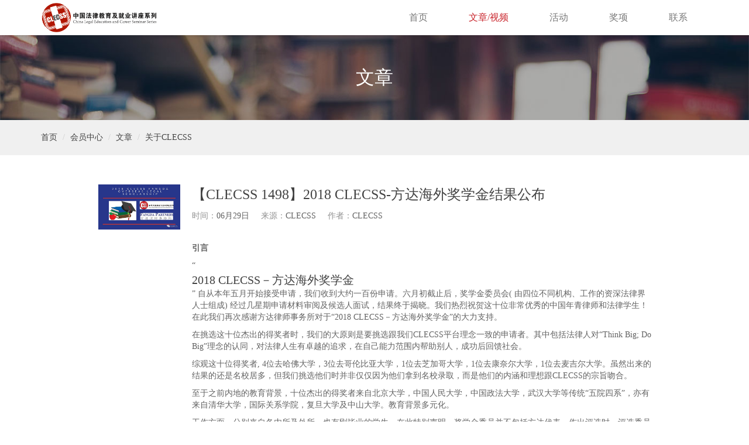

--- FILE ---
content_type: text/html; charset=UTF-8
request_url: https://clecss.cn/newarticle/view?item_id=1336
body_size: 25741
content:
    <!DOCTYPE html>
    <html lang="zh-CN">
    <head>
        <meta charset="UTF-8">
        <meta name="viewport" content="width=device-width, initial-scale=1">
        <meta name="csrf-param" content="_csrf">
    <meta name="csrf-token" content="YUthdXlERXE4cy4fLBEoQDkAVgIxHSABVycbMAoBCCgvMzkHQT0nAg==">
        <title>文章详情</title>
<!--        <link href='http://fonts.googleapis.com/css?family=Open+Sans:400,300,600,700&subset=latin,cyrillic' rel='stylesheet' type='text/css'>-->
        <link rel="shortcut icon" href="/assets/2c47f556/favicon.ico" type="image/x-icon">
        <link rel="icon" href="/assets/2c47f556/favicon.ico" type="image/x-icon">
        <script type='text/javascript' src='/app/media/js/jquery.js'></script>
        <link href="/assets/5b30af65/css/bootstrap.min.css" rel="stylesheet">
<link href="/assets/2c47f556/css/styles.css" rel="stylesheet">    </head>
    <body>
    
    <nav class="navbar navbar-default navbar-fixed-top">
        <div class="container">
            <div class="navbar-header">
                <button type="button" class="navbar-toggle collapsed" data-toggle="collapse" data-target="#navbar" aria-expanded="false" aria-controls="navbar">
                    <span class="sr-only">Toggle navigation</span>
                    <span class="icon-bar"></span>
                    <span class="icon-bar"></span>
                    <span class="icon-bar"></span>
                </button>
                <a class="navbar-brand" href="/site/index">
                    <img src="../app/media/images/logo.png" alt="">
                </a>
            </div>
            <div id="navbar" class="navbar-collapse collapse">
                <!--  loginout为ajax处理以后操作登录按钮变化显示 -->
                    <button type="button" class="btn btn-default navbar-btn navbar-right loginout hide" ><span class="glyphicon glyphicon-user" aria-hidden="true"></span><a href="/site/out"> 退出</a></button>
                <ul class="nav navbar-nav navbar-right">
                    <li class=""><a href="/site/index">首页</a></li>
                    <li class=" active"><a href="/newarticle/base">文章/视频</a></li>
                    <li class=""><a href="/newactivity/index">活动</a></li>
                    <li class=""><a href="/newprize/index">奖项</a></li>
                    <li class=""><a href="/newcontact/index">联系</a></li>
                </ul>

            </div><!--/.nav-collapse -->
        </div>
    </nav>

    <!-- Modal -->
    <div class="modal" id="myModal-login" tabindex="-1" role="dialog" aria-labelledby="myModalLabel">
        <div class="modal-dialog" role="document">
            <div class="modal-content">
                <div class="modal-header">
                    <button type="button" class="close" data-dismiss="modal" aria-label="Close"><span aria-hidden="true">&times;</span></button>
                    <h4 class="modal-title" id="myModalLabel">会员登录</h4>
                </div>
                <div class="modal-body pv-40">
<!--                    --><!--                    --><!--                    --><!--                    --><!--                    -->                    <form action="#" method="post">
                        <div class="form-group">
                            <label >用户名</label>
                            <input type="text" class="form-control" id="username" placeholder="">
                        </div>
                        <div class="form-group">
                            <label for="exampleInputPassword1">密码</label>
                            <input type="password" class="form-control" id="password" placeholder="">
                        </div>
                        <span id="prompt" class="hide"  style="color: #d9534f;font-size: 12px;">用户名或密码输入不正确，请重新输入</span>
                        <div class="mt-30 text-center">
                            <button type="button" class="btn btn-danger tijiao">&nbsp;登录&nbsp;</button>
                        </div>

                    </form>
                </div>
                <div class="modal-footer hide">
                    <button type="button" class="btn btn-default" data-dismiss="modal">取消</button>
                </div>
            </div>
        </div>
    </div>

    
<!--文章详情页面-->

<div class="breadcrumb-tit-block breadcrumb-tit-art bg-white text-center pv-50">
    <div class="container">
        <div class="row">
            <div class="col-md-12">
                文章
            </div>
        </div>
    </div>
</div>
<div class="breadcrumb-block bg-white pv-20">
    <div class="container">
        <div class="row">
            <div class="col-md-12">
                <ol class="breadcrumb">
                    <li><a href="/site/index">首页</a></li>
                    <li><a href="/newarticle/base">会员中心</a></li>
                    <li><a href="/newarticle/index">文章</a></li>
                    <li class="active"><a href="/newarticle/index?type=13">关于CLECSS</a></li>
                </ol>
            </div>
        </div>
    </div>
</div>
<div class="container vertical-align-parent">
    <div class="row mt-50">
        <div class="col-md-10 col-md-offset-1 essay-main same-essay">
            <!--                <h3 class="error">你必须成为会员并登录后才能查看</h3>-->
<!--                <hr>-->
                        <div class="media mb-50">
                <div class="media-left">
                    <img class="media-object" alt="" src="/uploads/newarticle/98-da072e34d5.jpg">
                </div>
                <div class="media-body">

                        <h4 class="media-heading">【CLECSS 1498】2018 CLECSS-方达海外奖学金结果公布</h4>
                        <div class="tit-info">
                            <h5>时间：<span>06月29日</span></h5>
                            <h5>来源：<span>CLECSS</span></h5>
                            <h5>作者：<span>CLECSS</span></h5>
                        </div>

                        <div class="essay-text mt-30">
                                <p><strong>引言</strong></p><p>“<a href="http://mp.weixin.qq.com/s?__biz=MzA3MDYyNDgwMg==&amp;mid=2649630890&amp;idx=1&amp;sn=4b8c59350dd9cf89940b3f016e9ee9d7&amp;chksm=87237be7b054f2f1cceff845eb8e4377019ee592df5799c41fcb6fcded51d36567bd4243b57f&amp;scene=21#wechat_redirect">2018 CLECSS－方达海外奖学金</a>” 自从本年五月开始接受申请，我们收到大约一百份申请。六月初截止后，奖学金委员会( 由四位不同机构、工作的资深法律界人士组成) 经过几星期申请材料审阅及候选人面试，结果终于揭晓。我们热烈祝贺这十位非常优秀的中国年青律师和法律学生！在此我们再次感谢方达律师事务所对于“2018 CLECSS－方达海外奖学金”的大力支持。</p><p>在挑选这十位杰出的得奖者时，我们的大原则是要挑选跟我们CLECSS平台理念一致的申请者。其中包括法律人对“Think Big; Do Big”理念的认同，对法律人生有卓越的追求，在自己能力范围内帮助别人，成功后回馈社会。</p><p>综观这十位得奖者, 4位去哈佛大学，3位去哥伦比亚大学，1位去芝加哥大学，1位去康奈尔大学，1位去麦吉尔大学。虽然出来的结果的还是名校居多，但我们挑选他们时并非仅仅因为他们拿到名校录取，而是他们的内涵和理想跟CLECSS的宗旨吻合。</p><p>至于之前内地的教育背景，十位杰出的得奖者来自北京大学，中国人民大学，中国政法大学，武汉大学等传统“五院四系”，亦有来自清华大学，国际关系学院，复旦大学及中山大学。教育背景多元化。</p><p>工作方面，分别来自各内所及外所，也有刚毕业的学生。在此特别声明，奖学金委员并不包括方达代表。作出评选时，评选委员会完全独立于方达律师事务所运作，对所有律所的申请者一视同仁。</p><p><strong>2018 CLECSS</strong><strong>－方达海外奖学金得奖者评选结果</strong></p><p>（排名不分先后，以姓名拼音排列）</p><table><tbody><tr><td><strong>获奖者</strong><strong></strong></td><td><strong>海外学校项目</strong><strong></strong></td><td><strong>之前的教育背景</strong><strong></strong></td><td><strong>近期的律所</strong><strong>/</strong><strong>机构（现职或前工作/实习岗位）</strong><strong></strong></td></tr><tr><td>关立峰</td><td>美国哥伦比亚大学LLM</td><td>中山大学法学学士及法学硕士</td><td>Greenberg Traurig LLP （美国GT国际律师事务所）</td></tr><tr><td>黄栋</td><td>美国哥伦比亚大学LLM</td><td>北京大学法学学士及经济学学士</td><td>Wilson Sonsini Goodrich &amp; Rosati（美国威尔逊律师事务所）</td></tr><tr><td>王旭</td><td>加拿大麦吉尔大学BCL/LLB</td><td>中国政法大学法学学士及法学硕士，加拿大蒙特利尔大学法学硕士</td><td>Baker &amp; McKenzie（贝克麦坚时国际律师事务所）</td></tr><tr><td>徐祺昆</td><td>美国芝加哥大学LLM</td><td>中国政法大学法学学士，北京大学法学硕士，香港大学普通法硕士</td><td>方达律师事务所</td></tr><tr><td>徐烨琳</td><td>美国哈佛大学LLM</td><td>中国人民大学法学学士</td><td>Davis Polk &amp; Wardwell LLP（美国达维律师事务所）</td></tr><tr><td>玄亦男</td><td>美国康奈尔大学JD</td><td>国际关系学院法学学士，美国乔治城大学LLM</td><td>Reed Smith LLP （英国礼德律师事务所）</td></tr><tr><td>杨海璇</td><td>美国哈佛大学JD</td><td>清华大学法学学士及经济学学士</td><td>Simpson Thacher &amp; Bartlett （美国盛信律师事务所）</td></tr><tr><td>张天白</td><td>美国哈佛大学 LLM</td><td>武汉大学法学学士，北京大学经济学学士，北京大学法学硕士</td><td>最高人民法院</td></tr><tr><td>赵欣佳</td><td>美国哥伦比亚大学LLM</td><td>复旦大学法学学士及硕士</td><td>Clifford Chance（英国高伟绅律师事务所）</td></tr><tr><td>周全</td><td>美国哈佛大学 LLM</td><td>中国政法大学民商法学硕士</td><td>方达律师事务所</td></tr></tbody></table><strong></strong><strong>关立峰（学校项目：美国哥伦比亚大学</strong><strong>LLM</strong><strong>）</strong><p><strong></strong></p><p><img src="/uploads/newarticle/981-19f236992d.jpg" style="width: 255px;"></p><p>关立峰，先后于2011年、2013年获中山大学法学学士、法学硕士学位，将于2018年8月赴美国哥伦比亚大学攻读LLM。关立峰毕业后在金杜律师事务所广州分所执业三年，获评为金杜2015年度优秀律师，后于2016年加入美国GT国际律师事务所驻上海代表处，专注于跨境并购、风险投资和其他涉外公司业务。目标是成为一名杰出的跨境交易律师，帮助中外客户理解对方国家或地区的法律和商业环境，提供高效、周全、富有建设性的解决方案。</p><p><strong>黄栋（学校项目：美国哥伦比亚大学</strong><strong>LLM</strong><strong>）</strong></p><p><strong></strong></p><p><strong></strong></p><p><img src="/uploads/newarticle/982-dec2aa765d.jpg" style="width: 319px;"></p><p><strong></strong> </p><p>黄栋律师，2015年毕业于北京大学法学院，取得法学和经济学双学士学位。黄律师本科期间曾赴美国纽约大学法学院交换学习，毕业后加入美国威尔逊律师事务所从事资本市场相关业务。黄律师关心中国资本市场的发展，希望成长为一名学者型律师，为中国资本市场的建设贡献力量。在紧张的律师工作之余，黄律师已有相关学术论文发表。</p><p><strong></strong></p><p><strong>王旭（学校项目：加拿大麦吉尔大学</strong><strong>BCL/LLB</strong><strong>）</strong></p><p><strong></strong></p><p><strong></strong></p><p><img src="/uploads/newarticle/983-a8348c53e0.jpg" style="width: 263px;"></p><p>王旭，本科就读于中国政法大学民商经济法学院，毕业后保送至中国政法大学研究生院商法专业，同年休学前往加拿大蒙特利尔大学攻读国际商法硕士。曾在高伟绅律师事务所和品诚梅森律师事务所实习，毕业后在贝克麦坚时国际律师事务所北京办公室工作。王旭希望能在不断的挑战中成长，成为一名优秀的法律人。他坚信：Think Big; Do Big; All things increase and grow.</p><p><strong></strong></p><p><strong>徐祺昆（学校项目：美国芝加哥大学</strong><strong>LLM</strong><strong>）</strong><strong></strong></p><p><strong></strong></p><p><strong></strong></p><p><img src="/uploads/newarticle/984-888dd7d3fb.jpg" style="width: 264px;"></p><p><strong></strong> </p><p>徐祺昆，先后在中国政法大学、北京大学和香港大学学习法律，毕业后供职于汉坤律师事务所和方达律师事务所，从事私募基金的设立及合规相关工作。徐祺昆希望能在芝加哥大学法学院着重学习法律与经济（law and economics），他一直以来的兴趣所在。在多年的法学教育和律所工作中，他深感法学学科的实践性很强，中国大陆的法学院教育可以与法律实践结合得更加紧密。从芝加哥大学毕业后，徐祺昆望能够和CLECSS一道促进法律职业共荣圈的融合发展。</p><p><strong>徐烨琳（学校项目：美国哈佛大学</strong><strong>LLM</strong><strong>）</strong></p><p><strong></strong></p><p><strong></strong></p><p><img src="/uploads/newarticle/985-0e48761023.jpg" style="width: 263px;"></p><p><strong></strong> </p><p>徐烨琳，于2016年取得中国人民大学法学学士学位，目前供职于Davis Polk &amp; Wardwell（美国达维律师事务所）北京办公室，并即将于2018年秋季赴哈佛攻读LLM。在校期间，曾连续四年排名年级第一，秉承着“strive to have it all”的理念，同时积极参与学生社团、公益活动及校内外各类竞赛。目前主要业务领域为跨境并购及资本市场。追求法律事业之外，徐烨琳希望能够尽自己所能，为周围的小世界作出积极的影响。</p><p><strong>玄亦男（学校项目：美国康奈尔大学</strong><strong>JD</strong><strong>）</strong><strong></strong></p><p><strong></strong></p><p><strong></strong></p><p><img src="/uploads/newarticle/986-a2f96ba236.jpg" style="width: 355px;"></p><p><strong></strong><strong></strong></p><p>玄亦男，于国际关系学院取得法学学士，后于乔治城大学取得LLM（with honors）并通过美国纽约州律师资格考试，即将前往康奈尔大学攻读JD。曾于Reed Smith、金杜、大成等多家律师事务所实习工作。玄亦男在工作和求学中坚持追求卓越，生活中热爱运动，积极投身公益活动，时常为其他年轻法律人提供包括法学院申请、学习以及律考备考方面的建议。将来他希望自己能够通过长期的努力成长为一名出色并且正直的律师，并用自己的专业技能尽可能服务社会，帮助更多的人。</p><p><strong>杨海璇（学校项目：美国哈佛大学</strong><strong>JD</strong><strong>）</strong></p><p><strong></strong></p><p><strong></strong></p><p><img src="/uploads/newarticle/987-9aa7fc285f.jpg" style="width: 270px;"></p><p><strong></strong> </p><p>杨海璇，2016年毕业于清华大学法学院，获得了法学学士和经济学学士（双学位），后供职于Simpson Thacher &amp; Bartlett（美国盛信律师事务所），主要业务领域为跨境并购与资本市场。杨海璇曾在法学核心期刊上发表学术论文，是“理律杯”全国高校模拟法庭竞赛和清华大学辩论赛冠军队的上场队员、《清华中国法律评论》联合主编以及中国第一个民间难民援助项目的共同创始人。杨海璇即将前往哈佛大学攻读JD学位，她希望可以在毕业后成为一名优秀的律师，并在长期寻求机会为公共政策的发展贡献一份力量。</p><p><strong>张天白（学校项目：美国哈佛大学</strong><strong>LLM</strong><strong>）</strong></p><p><strong></strong></p><p><strong></strong></p><p><img src="/uploads/newarticle/988-ed693699d9.jpg" style="width: 357px;"></p><p><strong></strong> </p><p>张天白，先后在武汉大学和北京大学求学，获法学学士、经济学学士和法学硕士学位，现被哈佛大学LL.M.项目录取。系《北大法律评论》编辑，曾在最高人民法院实习，参与了司法解释的编纂和修订。计划在一年后申请攻读哈佛法学院的SJD学位，并在未来从事和中国地方治理有关的研究，以期提升地方政府的公共治理能力和居民的福祉水平。</p><p><strong>赵欣佳（学校项目：美国哥伦比亚大学</strong><strong>LLM</strong><strong>）</strong></p><p><strong></strong></p><p><strong></strong></p><p><img src="/uploads/newarticle/989-97757281fb.jpg" style="width: 277px;"></p><p><strong></strong></p><p>赵欣佳律师，2018年录取美国哥伦比亚大学法学院LLM项目。赵律师本科、硕士均就读于复旦大学法学院，毕业后加入英国高伟绅律师事务所工作至今，主要服务企业跨境并购项目。在工作和学习中，赵律师力求做一个知识的分享者、奉献者，并利用人际网络协助师友的职业发展：两次获得工作单位季度性的“知识共享突出贡献奖”(Top Know-How Contributor of the Quarter)、一次获得“年度招聘贡献奖”(Recruitment Star of the Year)。赵律师希望通过赴美学习，提升自己服务跨境交易的知识水平和业务素质，更好地为中国企业和国家“走出去”战略服务。</p><p><strong>周全（学校项目：美国哈佛大学</strong><strong>LLM</strong><strong>）</strong></p><p><strong></strong></p><p><img src="/uploads/newarticle/9810-f7b38fd752.jpg" style="width: 275px;"></p><p>周全自2014年毕业于中国政法大学并取得民商法学硕士学位后，加入上海市方达律师事务所争议解决团队。周全现已被美国哈佛大学法学院LL.M.项目录取。他希望通过进一步学习深造，更系统地反思工作四年来的得与失。接触不同法域的知识有助于加深对一些问题的理解，这个过程本身也将丰富一个人分析问题的方法和视角。他相信，走过的坦途和弯路都是值得珍惜的财富。 </p><p><strong>特别推荐</strong></p><p>除这十位得奖者外，海外奖学金委员会在此想特别提及以下五位申请者（排名不分先后），对他们作特别推荐(Honorable Mentions)，包括如下：</p><table><tbody><tr><td><strong>特别推荐</strong><p><strong></strong></p></td><td><strong>海外学校项目</strong><strong></strong></td><td><strong>之前的教育背景</strong><strong></strong></td><td><strong>近期的律所</strong><strong>/</strong><strong>机构（现职或前工作/实习岗位）</strong><strong></strong></td></tr><tr><td>赖梦茵</td><td>美国芝加哥大学LLM</td><td>北京大学法学学士及法律硕士（法学）</td><td>Sullivan &amp; Cromwell（苏利文克伦威尔律师事务所）</td></tr><tr><td>宋宇虹</td><td>美国哈佛大学LLM</td><td>中国政法大学法学学士,台湾大学法学硕士</td><td>理律法律事务所</td></tr><tr><td>王良益</td><td>美国芝加哥大学LLM</td><td>中国政法大学法学学士</td></tr><tr><td>王毅</td><td>美国哈佛大学LLM </td><td>清华大学法学学士</td><td>Kirkland &amp; Ellis International LLP（凯易国际律师事务所）</td></tr><tr><td>钟宇翔</td><td>美国哈佛大学JD </td><td>外交学院法学学士，清华大学法学硕士</td><td>Davis Polk &amp; Wardwell LLP（美国达维律师事务所）</td></tr></tbody></table>    <!--                        <p>继昨天的【CLECSS 1214】《中国法律与实务2017奖项结果评析–红圈所各有千秋》后，今天再综合各国际律所的表现，写一些我的观察和分析。整个获奖名单可以在China Law & Practice　网站找到，或点击贴子左下角的“阅读原文”。</p>-->
    <!--                        <br>-->
    <!--                        <img class="img-responsive" alt="" src="../app/media/images/artdeimages.jpg">-->
    <!--                        <br>-->
    <!--                        <p>国际律所（只列获奖两个或以上的国际律所）</p>-->
    <!--                        <p>［注一］包括大奖：“年度最佳国际律所”。<br>-->
    <!--                            ［注二］只列获奖两个或以上的国际律所。</p>-->
    <!--                        <br>-->
    <!--                        <h4>评论</h4>-->
    <!--                        <p>-->
    <!--                            (1) Clifford Chance 最近几年在中国区领先了。无论知名度，还是领域广度，在中国区都似乎是相对最好的。<br>-->
    <!--                            (2) Linklaters和Simpson Thacher平时相对低调，但专业性还是很高，获多奖实属合理。<br>-->
    <!--                            (3) 其他国际律所相对比较平均。以Baker的知名度，应该能拿更多的奖。<br>-->
    <!--                            (4) King &Wood Mallesons（KWM）在昨天的红圈所文章讨论过。虽然KWM也有国际律所的元素，但今天的文章不再重复讨论。-->
    <!--                        </p>-->
    <!--                        <br>-->
    <!--                        <h4>结语</h4>-->
    <!--                        <p>-->
    <!--                            China Law & Practice 2017奖项结果公布，很多国际律所都有不错的收获。整体而言，没有任何一个国际律所有垄断局面，可见国际律所实力还是比较平均，竞争比较激烈。在此CLECSS祝愿各国际律所未来一年继续做好，让中国市场更多元化发展！-->
    <!--                        </p>-->
                        </div>

                </div>
                <hr>

            </div>
                        <div class="art-tuijian-block">
                <div class="tuijian-tit mb-20">
                    相关阅读
                    <hr>
                </div>
                <div class="row">
                                        <div class="col-md-6">
                        <a href="/newarticle/view?item_id=905&tyep=" class="red-one">
                            【CLECSS 550】漂泊和梦想                        </a>
                    </div>
                                        <div class="col-md-6">
                        <a href="/newarticle/view?item_id=1249&tyep=" class="red-one">
                            【CLECSS 1411】没有背景关系的年轻律师，怎样突破困局？                        </a>
                    </div>
                                    </div>

            </div>




        </div>
    </div>
</div>


    <div class="footer-block text-center bg-white">
        <div class="container">
            <div class="row">
                <div class="col-md-12">
                    <hr>
                </div>
                <div class="col-md-12 pv-30">
                    <p>Copyright ©2016 上海可知网络科技有限公司 版权所有。<a href="http://www.beian.miit.gov.cn" target="_blank" >沪ICP备16014159号-1</a> 技术支持: <a href="http://www.opeasy.com/">上海奥保易软件科技有限公司</a></p>
                </div>
            </div>
        </div>
    </div>

    <script src="/assets/915c2f78/jquery.min.js"></script>
<script src="/assets/5b30af65/js/bootstrap.min.js"></script>    </body>

    <script>
        $(function(){
            $(".tijiao").click(function(){
                var username = $("#username").val();
                var password = $("#password").val();
                var csrfToken = $('meta[name="csrf-token"]').attr("content");
//            console.log(csrfToken);
                $.post("/site/login",{csrf:csrfToken,LoginForm:{username:username,password:password}},function(re){
                    if(re ==1 ){
                        $(".login").addClass("hide");
                        $(".loginout").removeClass("hide");
                        $("body").removeClass("modal-open");
                        $("#myModal-login").css({"display":"none"});
                        $("#myModal-login").removeClass("in");
                        $("#myModal-login").addClass("fade");
                        $(".modal-backdrop").remove();
                        window.location.reload();
                    }else{
                        $("#prompt").removeClass("hide");
                    }
                })
            })

        })

        /**
         * add by fpc;time:2018-08-15;
         * desc : 进入会员中心需要登录
         * @param res
         */
        function hyzx(res){
            if(res == 'nologin'){
                 $('.login').trigger('click');
                //location.href='/newarticle/base';
            }else{
                location.href='/newarticle/base';
            }
        }
    </script>

    </html>





--- FILE ---
content_type: text/css
request_url: https://clecss.cn/assets/2c47f556/css/styles.css
body_size: 22737
content:
html, body{
    height: 100%;
    background-color: #fff;
    color: #626262;
}
body{
    /*font-family: 'Times New Roman', SimHei;*/
    font-family: 'Times New Roman', "楷体";
    padding-top: 60px !important;
}
.h1, .h2, .h3, .h4, .h5, .h6, h1, h2, h3, h4, h5, h6{
    line-height:1.42857143;
    font-weight: normal;
}
.vertical-align-parent {
    -webkit-transform-style: preserve-3d;
    -moz-transform-style: preserve-3d;
    transform-style: preserve-3d;
    /*height: 100%;*/
}
.vertical-align-child {
    position: relative;
    top: 50%;
    -webkit-transform: translateY(-50%);
    -ms-transform: translateY(-50%);
    transform: translateY(-50%);
}
h1{
    font-size: 40px;
    font-weight: 300;
    text-transform: uppercase;
    margin: 0 0 50px 0;
    color: #555;
}
h1 a{
    display: inline-block;
    color: #7DB4B5;
    border-bottom: 1px solid #7DB4B5;
}
h1 a:hover, h1 a:focus{
    color: #7DB4B5;
    border-color: #fff;
    text-decoration: none;
}
.circle {
    display: inline-block;
    border-radius: 50%;
    border: 2px solid #555;
    width: 180px;
    height: 180px;
    margin-left:auto;
    margin-right:auto;
    text-align: center;
    padding-top: 45px;
    margin: 0 30px;
    font-size: 18px;
    color: #555;
}
.circle:hover, .circle:focus{
    text-decoration: none;
    color: #7DB4B5;
    border-color: #7DB4B5;
}
.circle i{
    font-size: 46px;
    margin-bottom: 10px;
}



.mt-10{
    margin-top: 10px;
}
.mt-20{
    margin-top: 20px;
}
.mt-30{
    margin-top: 30px;
}
.mt-40{
    margin-top: 40px;
}
.mt-50{
    margin-top: 50px;
}
.mt-60{
    margin-top: 60px;
}
.mt-90{
    margin-top: 90px;
}
.mt-100{
    margin-top: 100px;
}
.mb-10{
    margin-bottom: 10px;
}
.mb-20{
    margin-bottom: 20px;
}
.mb-30{
    margin-bottom: 30px;
}
.mb-40{
    margin-bottom: 40px;
}
.mb-50{
    margin-bottom: 50px;
}
.mb-90{
    margin-bottom: 90px;
}
.mb-100{
    margin-bottom: 100px;
}
.pv-10{
    padding-top:10px;
    padding-bottom: 10px;
}
.pv-20{
    padding-top:20px;
    padding-bottom: 20px;
}
.pv-30{
    padding-top:30px;
    padding-bottom: 30px;
}
.pv-40{
    padding-top:40px;
    padding-bottom: 40px;
}
.pv-50{
    padding-top:50px;
    padding-bottom: 50px;
}
.pv-70{
    padding-top:70px;
    padding-bottom: 70px;
}
.ph-10{
    padding-left:10px;
    padding-right: 10px;
}
.ph-20{
    padding-left:20px;
    padding-right: 20px;
}
.ph-30{
    padding-left:30px;
    padding-right: 30px;
}
.ph-40{
    padding-left:40px;
    padding-right: 40px;
}
.ph-50{
    padding-left:50px;
    padding-right: 50px;
}
.pb-90{
    padding-bottom:90px;
}
.pb-100{
    padding-bottom:100px;
}


.carousel-caption p{
    font-size: 24px;
}
.carousel-caption h3{
    margin: 10px 0 20px;
    line-height:1.3;
    font-size: 32px;
}
.i-block-header{
    padding:100px 0 60px;
}
.i-block-header h2{
    font-size: 40px;
    line-height:1;
    color: #424242;
    margin:0 0 20px;
}
.i-block-header hr{
    margin:2px auto;
    border-color: #dadada;
    width:100px;
}
.carousel-inner > .item > img{
    width:100%;
}
.navbar-default .navbar-brand{
    padding:5px 15px;
    display: block;
    height:inherit;
}
.navbar-default .navbar-brand img{
    height:50px;
}
.navbar-nav > li > a{
    font-size: 16px;
    line-height:30px;
    padding: 15px 35px;
}
.navbar-default .navbar-nav > .active > a{
    color: #c9252c;
    background-color: transparent;
}
.navbar-default .navbar-nav > .active > a, .navbar-default .navbar-nav > .active > a:hover, .navbar-default .navbar-nav > .active > a:focus{
    color: #c9252c;
    background-color: transparent;
}

.navbar-default .navbar-nav > .active > a:hover{
    color: #c9252c;
    background-color: transparent;
}
.navbar-default {
    background-color: #ffffff;
    border: none;
    box-shadow: 0 0 5px rgba(000,000,000,.2) !important;
    -webkit-box-shadow: 0 0 5px rgba(000,000,000,.2) !important;
    -moz-box-shadow: 0 0 5px rgba(000,000,000,.2) !important;
}
.tit-text{
    font-size: 20px;
}
.i-img-one-box{
    overflow: hidden;
    margin:0 -1px;
}
.i-img-one-box .i-img-one{
    float: left;
    width:20%;
    padding:0 1px 1px 0;
}
.i-img-one-box .i-img-one img{
    width:100%;
}
.carousel-indicators li{
    background-color: #ffffff;
    border-color: #ffffff;
    width:16px;
    height:16px;
    margin: 0 3px;
}
.carousel-indicators .active{
    background-color: #c9252c !important;
    border-color: #c9252c !important;
    width:16px;
    height:16px;
    margin: 0 3px;
}
.about-block .col-md-4 h4{
    font-size: 20px;
    margin-bottom: 16px;
    color: #424242;
}
.about-block .col-md-4 p{
    font-size: 16px;
    /*color: #424242;*/
}
.quancheng-ggwei{
    background: url("../images/bg01-h.jpg") 50% 0 no-repeat fixed;
    background-size: cover;
}
.act-ggwei{
    background: url("../images/bg03.jpg") 50% 0 no-repeat fixed;
    background-size: cover;
}
.team-block{
    background: url("../images/bg02-h.jpg") 50% 0 no-repeat fixed;
    background-size: cover;
    color: #fff;
    text-align: center;
}
.breadcrumb-tit-block{
    /*background: url("../images/topimg-bg-news.jpg") 50% 0 no-repeat;*/
    /*background-size: cover;*/
    color: #fff;
    font-size: 32px;
}
.breadcrumb-tit-art{
     background: url("../images/topimg-bg-news.jpg") 50% 0 no-repeat;
     background-size: cover;
 }
.breadcrumb-tit-act{
    background: url("../images/topimg-bg-act.jpg") 50% 0 no-repeat;
    background-size: cover;
}
.breadcrumb-tit-awards{
    background: url("../images/topimg-bg-awards.jpg") 50% 0 no-repeat;
    background-size: cover;
}
.breadcrumb-tit-contact{
    background: url("../images/topimg-bg-contact.jpg") 50% 0 no-repeat;
    background-size: cover;
}
.quancheng-ggwei p{
    font-size: 20px;
    margin:0;
    color: white;
}
.contact-ggwei h4{
    font-size: 26px;
    line-height:40px;
    margin:0;
}
.btn-us{
    padding:8px 15px;
    color: #626262;
    background-color: transparent;
    border:2px solid #626262;
    border-radius: 4px;
}
.btn-us:hover, .btn-us:focus{
    padding:9px 16px;
    color: #ffffff;
    background-color: #6e6e6e;
    border:1px solid #626262;
    border-radius: 4px;
}
.btn-more{
    padding:13px 20px;
    color: #fff;
    background-color: #c34640;
    border:1px solid #b72d26;
    border-radius: 4px;
}
.btn-more:hover{
    padding:13px 20px;
    color: #fff;
    background-color: #bd453e;
    border:1px solid #b02c25;
    border-radius: 4px;
}
.big-color-block{
    display: inline-block;
    width:130px;
    height:130px;
    color: #fff;
    background-color: #444444;
    border-radius: 4px;
}
.big-color-block span{
    margin-top: 46.5px;
    display: block;
}
.bg-white{
    background-color: white;
}
.bg-gary{
    background-color: #f5f5f5;
}
.act-data-block{

}
.data-one-bottom{
    overflow: hidden;
}
.data-one-block{
    padding:20px 30px;
    background-color:  #f5f5f5;
    border-radius: 5px;
}
.data-one-block .data-one-top h4{
    color: #c34640;
}
.data-one-block .data-one-top h5{
    color: #929292;
    margin-bottom: 20px;
}
.data-one-block .data-one-top h5 span{
    color: #626262;
}
.data-one-top{
    min-height: 140px;
}
.data-one-block .data-one-top p{
    overflow : hidden;
    text-overflow: ellipsis;
    display: -webkit-box;
    -webkit-line-clamp: 2;
    -webkit-box-orient: vertical;
}
.data-one-bottom{
    margin-top:30px;
    padding-top:20px;
    border-top:1px solid #dbdbdb;
    color: #8a8532;
}
.data-one-bottom p, .data-one-bottom p a{
    color: #8a8532;
}
.data-one-bottom p a:hover{
    text-decoration: none
}
.gzhao-block{
    background-color: #404040;
    padding-bottom: 65px;
    color: #fff;
    text-align: center;
    position: relative;
}
.gzhao-block .i-block-header h2{
    color: #ffffff;
}
.sanjiao-bottom{
    width: 0px;
    height: 0px;
    border-left: 148px solid transparent;
    border-right: 148px solid transparent;
    border-top: 32px solid #404040;
    margin-left: auto;
    margin-right: auto;
    position: absolute;
    bottom: -32px;
    left:50%;
    margin-left: -148px;
}
.erweima-block{
     padding:100px 10px 90px;
 }
.erweima-block img{
    width: 180px;
}
.team-block h2{
    color: #fff;
}
.icon-circle{
    width: 70px;
    height: 70px;
    background-color: #de4942;
    border-radius: 50%;
    display: inline-block;
    margin-bottom: 30px;
}
.icon-circle span{
    line-height:70px;
    font-size: 24px;
    color: #f6f6f6;
}
.footer-block hr, .footer-block p{
    margin:0;
}
.footer-block hr{
    border-color: #ddd;
}
.navbar-toggle{
    margin-top:13px;
    margin-right:15px;
}
.breadcrumb-block .breadcrumb{
    margin-bottom: 0;
    padding: 0;
    background: none;
}
.breadcrumb-block{
    background-color: #f0f0f0;
}
.breadcrumb-block a{
    color: #424242;
}
.right-pagination-block{
    overflow: hidden;
    padding:8px 6px;
    border-top:1px solid #e5e5e5;
    border-bottom:1px solid #e5e5e5;
}
.right-pagination-block h4, .right-pagination-block .pagination{
    margin:0;
}
.right-pagination-block nav{
    height:26px;
}
.right-pagination-block h4{
    line-height: 26px;
    color: #424242;
    font-size: 16px;
}
.right-pagination-block .pagination > li > a{
    border: none;
    color: #626262;
    margin-left:2px;
    padding: 3px 10px;
}
.right-pagination-block .pagination > li > a:hover{
    background-color: #f0f0f0;
    border: none;
    border-radius: 3px;
}
.right-pagination-block .pagination > .active > a{
    color: #424242;
    cursor: default;
    background-color: #f0f0f0;
    border: none;
    border-radius: 3px;
}
.Left-nav-block .input-group{
    /*background-color: #f0f0f0;*/
}
.Left-nav-block .input-group .form-control{
    border-top-left-radius: 20px;
    border-bottom-left-radius: 20px;
    padding: 8px 18px;
    border: 1px solid #f0f0f0;
    box-shadow: none;
    border-right: none;
    background-color: #f0f0f0;
    height: initial;
}
.Left-nav-block .input-group-btn .btn{
    border-top-right-radius: 20px;
    border-bottom-right-radius: 20px;
    border: 1px solid #f0f0f0;
    border-left: none;
    padding: 8px 16px;
    height: initial;
    background-color: #f0f0f0;
}
.Left-nav-block .input-group-btn .btn span{
    color: #626262;
}
.Left-nav-block .input-group-btn .btn:hover, .Left-nav-block .input-group-btn .btn:focus, .Left-nav-block .input-group-btn .btn:active{
    box-shadow: none;
    outline: none;
    text-decoration: none;
    /*background-color: #ebebeb;*/
    /*color: #c9c9c9;*/
}
.Left-nav-block .input-group-btn .btn:hover span{
    color: #212121;
}
.Left-nav-block .input-group-btn .btn span:hover, .Left-nav-block .input-group-btn .btn span:focus{
    color: #212121;
}
.Left-nav-tit{
    font-size: 16px;
    line-height:1;
    padding-bottom: 14px;
    border-bottom:1px solid #e5e5e5;
    color: #212121;
    margin-bottom: 5px;
    font-weight: 500;
}
.Left-nav-block ul{
    overflow: hidden;
}
.Left-nav-block ul, .Left-nav-block li{
    margin:0;
    padding:0;
    list-style: none;
}
.Left-nav-block li{
    margin: 10px 0;
}
.Left-nav-block li a{
    color: #626262;
    display: block;
    padding:4px 12px;
    font-size: 16px;
    /*line-height:1;*/
}
.Left-nav-block li a:hover{
    /*background-color: #f5f5f5;*/
    text-decoration: none;
    color: #424242;
    /*padding:5px 8px;*/
    /*border-left: 2px solid #626262;*/
}
.Left-nav-block li.active a{
    color: #c34640;
    padding:4px 10px;
    border-left: 2px solid #c34640;
}
.right-essay{
    padding-left:45px;
    /*margin-bottom: 80px;*/
}
.search-essay .right-essay{
    padding-left:15px;
    /*margin-bottom: 80px;*/
}
.right-essay .media{
    margin-top:20px;
}
.right-essay .essay-list .media:last-child{
    margin-bottom:40px;
}
.right-essay .essay-list .media:first-child{
    margin-top:30px;
}
.same-essay .media hr{
    margin:15px 0 0;
    border-color: #e5e5e5;
}
.same-essay .media .media-left img{
    width:140px;
    height:auto;
}
.same-essay .media .media-left {
    padding-right:20px;
}
.same-essay .media .media-body a{
    display: block;
    color: #424242;
    font-size: 20px;
}
.same-essay .media .media-body a:hover{
    text-decoration: none;
    color: #c34640;
}
.same-essay .media .media-body a:hover h4{
    color: #c34640;
}
.same-essay .media .media-body a h4{
    color: #424242;
    font-size: 20px;
}
.essay-main .media .media-body .media-heading{
    color: #424242;
    font-size: 24px;
}
.same-essay .media .media-body h5{
    margin:5px 0;
}
.same-essay .media .media-body .dfdfd{
    overflow: hidden;
    text-overflow: ellipsis;
    display: -webkit-box;
    -webkit-line-clamp: 2;
    -webkit-box-orient: vertical;
    margin-top: 20px;
}
.same-essay .media .media-body h5 span{
    color: #c34640;
}
.same-essay .media .media-body h5 small{
    margin:0 5px;
}
.essay-main .media .media-body .tit-info h5{
    float: left;
    color: #929292;
    margin-right: 20px;
}
.essay-main .media .media-body .tit-info h5 span{
    color: #626262;
}
.essay-main .media .media-body .tit-info{
    overflow: hidden;
}
.right-essay .media .media-body p{
    margin-top: 20px;
    overflow : hidden;
    text-overflow: ellipsis;
    display: -webkit-box;
    -webkit-line-clamp: 2;
    -webkit-box-orient: vertical;
    min-height: 38px;
}
.footer-block{
    margin-top:80px;
}
.tuijian-tit{
    font-size: 16px;
    font-weight:500;
    color: #424242;
    overflow: hidden;
    line-height:1.1;
}
.contact-main .tuijian-tit{
    font-size: 20px;
    font-weight:500;
    color: #424242;
    overflow: hidden;
}
.tuijian-tit hr{
    width:46px;
    border-color: #c34640;
    margin:14px 0;
}
.red-one{
    background-color: #f6f6f6;
    border:1px solid #ddd;
    font-size: 16px;
    color: #424242;
    padding:26px 30px;
    display: block;
}
.red-one:hover{
    text-decoration: none;
}
.essay-main .media{
    min-height: 400px;
}
.essay-text{
    margin-bottom: 65px;
}
.btn-act{
    padding: 3px 10px;
    line-height: 1.42857143;
    color: #424242;
    text-decoration: none;
    background-color: #fff;
    border: none;
    border-radius: 3px;
    margin-right: 2px;
}
.btn-act:hover {
    background-color: #ddd;
}
.btn-act.active{
    box-shadow: none;
    background-color: #626262;
    color: #fff;
}
.act-list{
    padding:40px 0 10px;
}
.act-list .media-left{
    padding:0;
}
.act-list .media-left img{
    width:240px;
    height:190px;
}
.act-list .media{
    border:1px solid #e5e5e5;
}
.act-list .media .media-body{
    padding:20px;
    position: relative;
}
.act-list .media .media-body .btn{
    position: absolute;
    left: 20px;
    bottom: 20px;
    border-radius: 0;
    font-size: 13px;
}
.act-list .media .media-body p{
    margin-bottom: 5px;
    font-size: 13px;
    overflow : hidden;
    text-overflow: ellipsis;
    display: -webkit-box;
    -webkit-line-clamp: 2;
    -webkit-box-orient: vertical;
}
.act-list .media .media-body p span{
    color: #de4942;
}
.act-list .media .media-body p span.glyphicon{
    color: #929292;
    margin-right: 5px;
}
.act-list .media-heading{
    color: #424242;
    font-size: 16px;
    font-weight: 500;
    overflow : hidden;
    text-overflow: ellipsis;
    display: -webkit-box;
    -webkit-line-clamp: 2;
    -webkit-box-orient: vertical;
}
.essay-main blockquote p{
    font-size: 14px;
    color: #626262;
}
.essay-main blockquote p span.glyphicon{
    margin-right: 5px;
    color: #929292;
}
.awards-main .list-group-item.active, .awards-main .list-group-item.active:hover, .awards-main .list-group-item.active:focus {
    z-index: 2;
    font-size: 16px;
    color: #626262;
    background-color: #eeeeee;
    border-color: #ddd;
}
.awards-main .list-group-item{
    padding:15px 25px;
    font-size: 15px;
    color: #424242;
}
.contact-text h4{
    color: #424242;
    font-size: 16px;
    margin-bottom: 30px;
}
.contact-text p{
    color: #626262;
    margin-bottom: 15px;
}
.contact-text span{
    color: #cf6b66;
    margin-right: 5px;
}
.contact-text img{
    width:100%;
    margin-top: 60px;
}
.essay-list{
    min-height: 400px;
}
.navbar-btn{
    margin-top: 13px;
    margin-right: 0;
    margin-left: 35px;
    /*float: right;*/
    color: #777;
    border-color: #ddd;
    border-radius: 3px;
}
.navbar-btn.navbar-right:hover, .navbar-btn.navbar-right:focus, .navbar-btn.navbar-right:active{
    color: #424242 !important;
    text-decoration: none;
    border-color: #d4d4d4;
    background-color: transparent;
    text-decoration: none;
    outline: none;
    box-shadow: none;
}

.navbar-btn a{
    color: #777;
}
.navbar-btn:hover a{
    color: #333 !important;
}
.navbar-btn a:hover{
    color: #333 !important;
    text-decoration: none;
}
#myModal-login.modal.in {
    display: table !important;
    width:100%;
    height:100%;
}
#myModal-login.modal.in .modal-dialog{
    display: table-cell;
    vertical-align: middle;
}
#myModal-login.modal.in .modal-dialog .modal-content{
    max-width: 380px;
    margin:0% auto;
}
#myModal-login.modal.in .modal-body form .btn{
    width:90px;
}
#myModal-login.modal.in .modal-header {
    border-bottom: 1px solid #f0f0f0;
}
#easyii-navbar{
    /**
    modify by fpc; time :2018-08-20
    把easy-yii自带的头部导航栏去掉，因为在手机端浏览的时候会出现自带的导航栏
    */
    display: none;
    background-color: #fff;
    border-color: #fff;
}
.tz-span{
    margin-left: 12px;
    /*color: #999;*/
}
.tz-input{
    border:1px solid #f0f0f0;
    border-radius: 3px;
    padding:2px 5px;
    width:40px;
    text-align: center;
}
.tz-input:hover, .tz-input:focus, .tz-input:active{
    box-shadow: none;
    outline: none;
    text-decoration: none;
    border-color: #e5e5e5;
}
.tz-btn{
    /*color: #424242;*/
    /*background-color: #f0f0f0;*/
    background-color: none;
    border: none;
    border-radius: 3px;
    padding: 3px 10px;
}
.tz-btn:hover{
    background-color: #f0f0f0;
    color: #23527c;
}
.tz-btn:hover, .tz-btn:focus, .tz-btn:active{
    box-shadow: none;
    outline: none;
    text-decoration: none;
}



.hui-tit{
    font-size: 20px;
    font-weight: 500;
    color: #424242;
    overflow: hidden;
    line-height:33px;
}
.hui-tit hr{
    margin-top: 3px;
    margin-bottom: 0;
    border: 0;
    border-top: 1px solid #e5e5e5;
}
.btn-hui-more{
    /*padding: 9px 18px;*/
    padding: 5px 15px;
    color: #626262;
    background: white;
    font-weight: normal;
    font-size: 14px;
    border-radius: 3px;
    line-height:1.5;
    border:1px solid #ddd;
}
.btn-hui-more:hover, .btn-hui-more:focus, .btn-hui-more:active{
    text-decoration: none;
    color: #c9252c;
}
.audio-text{
    color: #424242;
    font-size: 16px;
    font-weight: 500;
    margin-top: 5px;
    overflow: hidden;
    text-overflow: ellipsis;
    display: -webkit-box;
    -webkit-line-clamp: 2;
    -webkit-box-orient: vertical;
    min-height: 45px;
    cursor:pointer;
}
.audio-text:hover, .audio-texta:hover{
    color: #c9252c;
    text-decoration: none;
}
.audio-one{
    margin-bottom: 20px;
}
.two-block {
    margin-bottom: -20px;
}














@media (min-width: 1200px){
    .tz-btn, .tz-input, .tz-span{
        /*display: block;*/
    }
}
@media (max-width: 1200px){
    .tz-btn, .tz-input, .tz-span{
        display: none;
    }

}
@media (min-width: 992px){
    .act-list{
        min-height: 300px;
    }
}
@media (max-width: 991px) {
    .act-list{
        min-height: 180px;
    }
    .contact-block .col-md-4{
        margin-bottom: 40px;
    }
    .i-img-one-box .i-img-one {
        width: 50%;
    }
    .navbar-btn{
        margin-top: 30px;
        margin-right: 0;
        margin-left: 0;
        /*float: right;*/
        color: #777;
        border-color: #777;
        border-radius: 3px;
    }
    .nav.navbar-nav li{
        border-bottom:1px solid #e5e5e5;
    }
    .nav.navbar-nav li:last-child{
        border: none;
    }
    .nav.navbar-nav li a{
        padding:15px;
    }
    .nav.navbar-nav{
        margin:0;
    }
    .right-essay {
        padding-left: 15px;
    }
    .same-essay .media .media-left img{
        width:88px;
    }
    .same-essay .media .media-left {
        padding-right: 10px;
    }
    .right-pagination-block h4{
        float: initial !important;
        text-align: center;
    }
    .right-pagination-block nav{
        float: initial !important;
        text-align: center;
        margin-top: 10px;
    }
    .col-md-3.Left-nav-block{
        margin-bottom: 20px;
    }
    .Left-nav-block li {
        margin: 5px 0;
        float: left;
    }
    .Left-nav-block li.active a {
        color: #c34640;
        padding: 4px 10px;
        border-left: none;
        background-color: #f8f8f8;
        border-radius: 3px;
    }
    .art-tuijian-block .red-one{
        margin-bottom: 10px;
    }
    .act-list .media-left{
        width: 100%;
        display: block;
    }
    .act-list .media .media-body{
        border-top:1px solid #f3f3f3;
        width: 100%;
        display: block;
    }
    .act-list .media .media-body .btn{
        position: initial;
        margin-top: 5px;
    }
    .act-list .media-left img{
        width:100%;
        height:inherit;
    }
    .carousel-caption h3 {
        margin: 10px 0 10px;
        line-height: 1.3;
        font-size: 15px;
    }
    .carousel-caption p {
        font-size: 13px;
    }
    .carousel-indicators li{
        background-color: #ffffff;
        border-color: #ffffff;
        width:12px;
        height:12px;
        margin: 0 2px;
    }
    .carousel-indicators .active{
        background-color: #c9252c !important;
        border-color: #c9252c !important;
        width:12px;
        height:12px;
        margin: 0 2px;
    }




}



